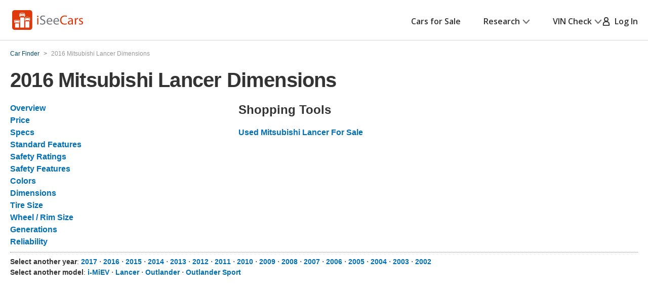

--- FILE ---
content_type: text/css
request_url: https://cdn2.iseecars.com/site/51a06c1bc080c04502f53f344918dd56753d942e/v3/css/links-v3.css
body_size: 1455
content:

/* ------------------------------------------------------------ *\
	Links
\* ------------------------------------------------------------ */
a.link3,
.ui-page-theme-a a.link3,
.lnk,
.link3 {
    position: relative;
    text-decoration: none;
    cursor: default;
}


a.inactive:active,
a.inactive:hover,
a.inactive {
    color: #808080;
    text-decoration: none;
    cursor: default;
}

a,
a[href^=tel] {
    text-decoration: none;
}

a:hover {
    text-decoration: underline;
}


.card__btn-undo.link3 {
    font-size: 1.6rem;
}

a,
a[href^=tel]{
    color: inherit;
}

a.link3,
.ui-page-theme-a a.link3,
.link3 {
    position:relative;
    text-decoration: none;
    color: #006FB9;
    font-weight: 600;
    /*white-space: nowrap;*/
    cursor: pointer;
}

a.btn:hover {
    text-decoration: none;
}

a:hover,
.lnk:hover{
    text-decoration: underline;
}

/* The hover underline */
a.link3:hover,
span.link3:hover,
.ui-page-theme-a a.link3:hover,
.link3:hover {
    text-decoration: none;
}
a.link3:after,
span.link3:after,
.ui-page-theme-a a.link3:after,
.link3:after {
    content: "";
    display: block;
    width: 100%;
    height: 0.2rem;
    background: currentColor;
    position: absolute;
    top: 100%;
    left: 0;
    opacity: 0;
    -webkit-transition: opacity 0.4s;
    -o-transition: opacity 0.4s;
    transition: opacity 0.4s;
}

a.link3:hover:after,
span.link3:hover:after,
.ui-page-theme-a a.link3:hover:after,
.link3:hover:after,

a.link3:focus-visible:before,
.ui-page-theme-a a.link3:focus-visible:before,
.link3:focus-visible:before {
    opacity: 1;
}
a.link3.btn:hover:after,
.btn a.link3:hover:after,
span.btn.link3:hover:after,
.btn span.link3:hover:after,
.btn .link3:hover:after,
.btn.link3:hover:after{
    opacity: 0;
}
/* Disable the hover state for buttons */
a.btn-alt:hover,
a.btn--primary:hover,
a.btn--secondary:hover,
a.itip:hover,
button a:hover,
button .link3:hover,
header .lnk:hover {
    text-decoration: none;
}


a.link3:active,
span.link3:active,
.ui-page-theme-a a.link3:active,
.link3:active {
    color: #333333;
}
a.link3:active:before,
span.link3:active:before,
.ui-page-theme-a a.link3:active:before,
.link3:active:before {
    opacity: 0;
}

/* The focus box */
a.link3:before,
span.link3:before,
.ui-page-theme-a a.link3:before,
.link3:before {
    content: "";
    position: absolute;
    inset: -0.2rem -0.7rem;
    border-radius: 0.4rem;
    opacity: 0;
}

a.link3:focus:before,
span.link3:focus:before,
.ui-page-theme-a a.link3:focus:before,
.lnk:focus:before,
.footer__nav a:focus:before,
.link3:focus:before,

a.link3:focus-visible:before,
span.link3:focus-visible:before,
.ui-page-theme-a a.link3:focus-visible:before,
.lnk:focus-visible:before,
.footer__nav a:focus-visible:before,
.link3:focus-visible:before {
    opacity: 1;
}

/* Disable the ':focus-visible:before' outline for links in the header/footer/buttons */
a.no_link_style:before,
a.no_before_link:before,
a.btn-alt:before,
a.btn--primary:before,
a.btn--secondary:before,
a.btn-outline:before,
a.itip:before,
header a:before,
button a:before,
button .link3:before,
button .lnk:before
{
    content: none !important;
}

.link--arrow-right i {
    display: inline-block;
    margin-left: 0.2rem;
}

.inverse-underline.link3,
.inverse-underline {
    text-decoration: underline !important;
}

.no-underline.link3:hover:after,
.no-underline.link3:after,
.inverse-underline.link3:hover:after,
.inverse-underline:hover:after,
.inverse-underline.link3:after,
.inverse-underline:after {
    opacity: 0 !important;
}
.no-underline.link3:hover,
.no-underline.link3:hover,
.inverse-underline.link3:hover,
.inverse-underline:hover {
    text-decoration: none !important;
}

/*  Header links*/
.nav ul li a:after {
    content: "";
    width: 90%;
    position: absolute;
    top: 0.5rem;
    left: 50%;
    bottom: 0.5rem;
    -webkit-box-shadow: 0 0 0 2px #DC5210 inset;
    box-shadow: 0 0 0 2px #DC5210 inset;
    border-radius: 7px;
    opacity: 0;
    visibility: hidden;
    -webkit-transition: opacity 0.3s, visibility 0.3s;
    -o-transition: opacity 0.3s, visibility 0.3s;
    transition: opacity 0.3s, visibility 0.3s;
    -webkit-transform: translateX(-50%);
    -ms-transform: translateX(-50%);
    transform: translateX(-50%);
}

@media (max-width: 767px), screen and (max-width: 812px) and (orientation: landscape) {
    .nav ul li a:after {
        display: none;
    }
}

.nav ul li a:focus-visible:after {
    opacity: 1;
    visibility: visible;
}

/*Header logo*/
.logo:focus-visible:before {
    opacity: 1;
}

.logo:before {
    content: "";
    position: absolute;
    inset: -0.5rem -0.4rem -0.4rem;
    border: 0.2rem solid #DD390C;
    border-radius: 0.8rem;
    opacity: 0;
}

/*Footer socials*/
.socials a:focus-visible:before {
    opacity: 1;
}

.socials a:before {
    content: "";
    display: block;
    position: absolute;
    inset: -0.4rem -0.7rem;
    border: 0.1rem solid #fff;
    border-radius: 0.5rem;
    opacity: 0;
    max-width: 30px;
    max-height: 30px;
}

/*Footer links*/
.footer_bottom_row a::before,
.footer_bottom_row span.lnk::before,
.footer__nav a::before,
.feedback-link::before {
    content: '';
    display: block;
    position: absolute;
    inset: -0.2rem -0.7rem;
    border: 0.1rem solid #fff;
    border-radius: 0.5rem;
    opacity: 0;
}
.footer_bottom_row a:focus-visible::before,
.footer_bottom_row span.lnk:focus-visible::before,
.footer__nav a:focus-visible::before,
.feedback-link:focus-visible::before {
    opacity: 1;
}

/* Use 'outline' as a focus box (to match prod on older pages) */
.outline-link-focus .ranking-feature a:focus-visible,
.outline-link-focus .feature a:focus-visible,
.outline-link-focus a:focus-visible {
    outline: 5px auto -webkit-focus-ring-color !important;
}

.outline-link-focus .ranking-feature a:focus-visible {
    outline-offset: 0;
}

/** /car-finder page-specific */
.ymm-details-wrapper span.link3:hover:after,
.ymm-details-wrapper a:hover:after {
    opacity: 0 !important;
    text-decoration: underline;
}

a.nolink {
    color:inherit;
    text-decoration:inherit
}
a.nolink:hover {
    color:inherit;
    text-decoration:underline
}

a.no_link_style,
a.inherit-color,
a.inherit-color:visited,
nav a.link3,
nav a,
footer a.link3,
button a.link3,
nav a.link3:hover,
footer a.link3:hover,
button a.link3:hover,
nav a.link3:active,
footer a.link3:active,
button a.link3:active {
    /* Header and footer links should not be blue */
    color: inherit;
}
.normal-weight,
.link3.normal-weight {
    font-weight: normal;
}

--- FILE ---
content_type: text/xml
request_url: https://sts.us-east-1.amazonaws.com/
body_size: 2054
content:
<AssumeRoleWithWebIdentityResponse xmlns="https://sts.amazonaws.com/doc/2011-06-15/">
  <AssumeRoleWithWebIdentityResult>
    <Audience>us-east-1:5b3bdc73-95c4-4d98-9c6d-d8827c9cc4e2</Audience>
    <AssumedRoleUser>
      <AssumedRoleId>AROAQIC2LZDDJOHMGZG6O:cwr</AssumedRoleId>
      <Arn>arn:aws:sts::017369385158:assumed-role/RUM-Monitor-us-east-1-017369385158-2222005809361-Unauth/cwr</Arn>
    </AssumedRoleUser>
    <Provider>cognito-identity.amazonaws.com</Provider>
    <Credentials>
      <AccessKeyId>ASIAQIC2LZDDGDKCS6QG</AccessKeyId>
      <SecretAccessKey>bUgGaZzzuyrLAbazai3oRTrAF7dmcJ085LT1K5zG</SecretAccessKey>
      <SessionToken>IQoJb3JpZ2luX2VjEAYaCXVzLWVhc3QtMSJGMEQCIFSEU6atn8xHIuZtiaGJS+elkozpcXBD/pYWbZOQPXPQAiBkZm3NucK1YrCNzGzCDNUIcFSd9eEjFZ7WyGif6e50tyqPAwjP//////////8BEAAaDDAxNzM2OTM4NTE1OCIMWc0J7sTmPNbzzVnKKuMCqUKoj579KCQaZnucL2OQsLhaPzR7M/Oa78fOLYYIbgx/aSebTYxWbityrVD6UAWdphXb32W4LS/8ekhViNUPJahotV951RH0IZlq0GJT+xpFYw8pn/Y6z7B44jKgmEDzs+DFefir8zpZGFyGUcobmuBTQzLb91HEEifwzwmJHwCoKfYXZ+kwepMncPJn0Qix7ArE0/3HNgkKp/Ywly5XtERBJqQBu4cWPSvE766GWuCPQywFTmqGZ3zEJFfkCSPLHD8pGVQtf1Ak4Q/qtx/b8uICfBe2hjBmsjyHN0OyfZJmhTQ3ALkZvMBcWzWcmp7z8gshbfCcyYkHatmD1+CaHUq3Se/[base64]/OQOQf41K/QKkegD8y+3LrN0olY9nG5chWPhC4dmlPD9/SvT0PPNvwHCJ385llPCHy9F2TJNUmbmNWGQM6hBfEd0J4TPREHQ9UdWdor4ekrimTm9ex1jwYVhWVZT/iiIpi1Z8lLDs+BRKrth8T04+RercsakTf0983FfEUCXzHFYXGRTMJdcBqz3dB9t40x04JjRiZOcTnkS8Nhjl7/llT22R/d1//Lpt60B+8/pyJIRPNwrDsiKGL+XRzxysEGg6rXOVaOvJpe2Ltz2IMZlFDca7mQ=</SessionToken>
      <Expiration>2026-01-21T22:42:36Z</Expiration>
    </Credentials>
    <SubjectFromWebIdentityToken>us-east-1:040b4bc8-c6a0-cd29-e8e3-81c49ba6545c</SubjectFromWebIdentityToken>
  </AssumeRoleWithWebIdentityResult>
  <ResponseMetadata>
    <RequestId>09d827c1-f825-4a79-9796-a8471b69f971</RequestId>
  </ResponseMetadata>
</AssumeRoleWithWebIdentityResponse>
